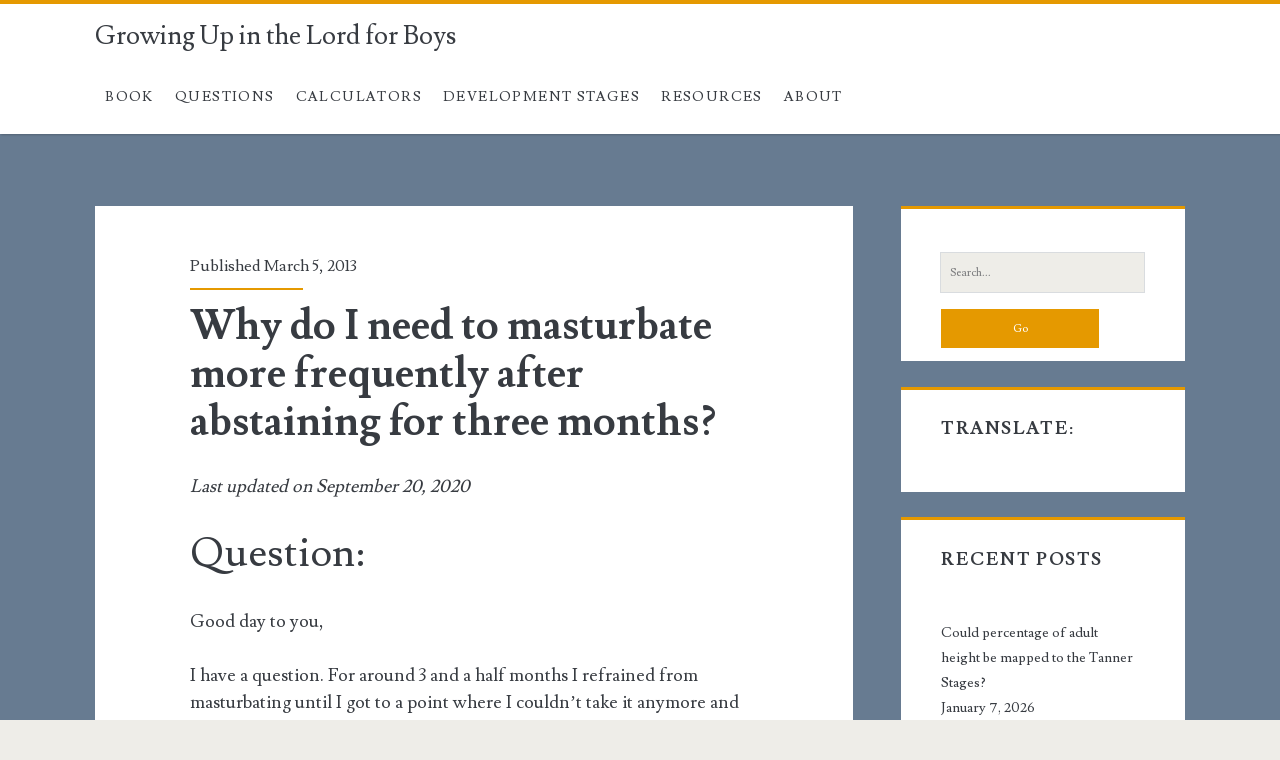

--- FILE ---
content_type: text/html; charset=UTF-8
request_url: https://growingupboys.info/why-do-i-need-to-masturbate-more-frequently-after-abstaining-for-three-months/
body_size: 14444
content:
<!DOCTYPE html>
<html lang="en-US">
<head>
	<title>Why do I need to masturbate more frequently after abstaining for three months? &#8211; Growing Up in the Lord for Boys</title>
<meta name='robots' content='max-image-preview:large' />
	<style>img:is([sizes="auto" i], [sizes^="auto," i]) { contain-intrinsic-size: 3000px 1500px }</style>
	<meta charset="UTF-8" />
<meta name="viewport" content="width=device-width, initial-scale=1" />
<meta name="template" content="Ignite Plus 1.201" />
<link rel='dns-prefetch' href='//translate.google.com' />
<link rel='dns-prefetch' href='//www.googletagmanager.com' />
<link rel='dns-prefetch' href='//stats.wp.com' />
<link rel='dns-prefetch' href='//fonts.googleapis.com' />
<link rel='preconnect' href='//c0.wp.com' />
<link rel='preconnect' href='//i0.wp.com' />
<link rel="alternate" type="application/rss+xml" title="Growing Up in the Lord for Boys &raquo; Feed" href="https://growingupboys.info/feed/" />
<link rel="alternate" type="application/rss+xml" title="Growing Up in the Lord for Boys &raquo; Comments Feed" href="https://growingupboys.info/comments/feed/" />
<script type="text/javascript">
/* <![CDATA[ */
window._wpemojiSettings = {"baseUrl":"https:\/\/s.w.org\/images\/core\/emoji\/16.0.1\/72x72\/","ext":".png","svgUrl":"https:\/\/s.w.org\/images\/core\/emoji\/16.0.1\/svg\/","svgExt":".svg","source":{"concatemoji":"https:\/\/growingupboys.info\/wp-includes\/js\/wp-emoji-release.min.js?ver=6.8.3"}};
/*! This file is auto-generated */
!function(s,n){var o,i,e;function c(e){try{var t={supportTests:e,timestamp:(new Date).valueOf()};sessionStorage.setItem(o,JSON.stringify(t))}catch(e){}}function p(e,t,n){e.clearRect(0,0,e.canvas.width,e.canvas.height),e.fillText(t,0,0);var t=new Uint32Array(e.getImageData(0,0,e.canvas.width,e.canvas.height).data),a=(e.clearRect(0,0,e.canvas.width,e.canvas.height),e.fillText(n,0,0),new Uint32Array(e.getImageData(0,0,e.canvas.width,e.canvas.height).data));return t.every(function(e,t){return e===a[t]})}function u(e,t){e.clearRect(0,0,e.canvas.width,e.canvas.height),e.fillText(t,0,0);for(var n=e.getImageData(16,16,1,1),a=0;a<n.data.length;a++)if(0!==n.data[a])return!1;return!0}function f(e,t,n,a){switch(t){case"flag":return n(e,"\ud83c\udff3\ufe0f\u200d\u26a7\ufe0f","\ud83c\udff3\ufe0f\u200b\u26a7\ufe0f")?!1:!n(e,"\ud83c\udde8\ud83c\uddf6","\ud83c\udde8\u200b\ud83c\uddf6")&&!n(e,"\ud83c\udff4\udb40\udc67\udb40\udc62\udb40\udc65\udb40\udc6e\udb40\udc67\udb40\udc7f","\ud83c\udff4\u200b\udb40\udc67\u200b\udb40\udc62\u200b\udb40\udc65\u200b\udb40\udc6e\u200b\udb40\udc67\u200b\udb40\udc7f");case"emoji":return!a(e,"\ud83e\udedf")}return!1}function g(e,t,n,a){var r="undefined"!=typeof WorkerGlobalScope&&self instanceof WorkerGlobalScope?new OffscreenCanvas(300,150):s.createElement("canvas"),o=r.getContext("2d",{willReadFrequently:!0}),i=(o.textBaseline="top",o.font="600 32px Arial",{});return e.forEach(function(e){i[e]=t(o,e,n,a)}),i}function t(e){var t=s.createElement("script");t.src=e,t.defer=!0,s.head.appendChild(t)}"undefined"!=typeof Promise&&(o="wpEmojiSettingsSupports",i=["flag","emoji"],n.supports={everything:!0,everythingExceptFlag:!0},e=new Promise(function(e){s.addEventListener("DOMContentLoaded",e,{once:!0})}),new Promise(function(t){var n=function(){try{var e=JSON.parse(sessionStorage.getItem(o));if("object"==typeof e&&"number"==typeof e.timestamp&&(new Date).valueOf()<e.timestamp+604800&&"object"==typeof e.supportTests)return e.supportTests}catch(e){}return null}();if(!n){if("undefined"!=typeof Worker&&"undefined"!=typeof OffscreenCanvas&&"undefined"!=typeof URL&&URL.createObjectURL&&"undefined"!=typeof Blob)try{var e="postMessage("+g.toString()+"("+[JSON.stringify(i),f.toString(),p.toString(),u.toString()].join(",")+"));",a=new Blob([e],{type:"text/javascript"}),r=new Worker(URL.createObjectURL(a),{name:"wpTestEmojiSupports"});return void(r.onmessage=function(e){c(n=e.data),r.terminate(),t(n)})}catch(e){}c(n=g(i,f,p,u))}t(n)}).then(function(e){for(var t in e)n.supports[t]=e[t],n.supports.everything=n.supports.everything&&n.supports[t],"flag"!==t&&(n.supports.everythingExceptFlag=n.supports.everythingExceptFlag&&n.supports[t]);n.supports.everythingExceptFlag=n.supports.everythingExceptFlag&&!n.supports.flag,n.DOMReady=!1,n.readyCallback=function(){n.DOMReady=!0}}).then(function(){return e}).then(function(){var e;n.supports.everything||(n.readyCallback(),(e=n.source||{}).concatemoji?t(e.concatemoji):e.wpemoji&&e.twemoji&&(t(e.twemoji),t(e.wpemoji)))}))}((window,document),window._wpemojiSettings);
/* ]]> */
</script>
<link rel='stylesheet' id='jetpack_related-posts-css' href='https://c0.wp.com/p/jetpack/15.4/modules/related-posts/related-posts.css' type='text/css' media='all' />
<style id='wp-emoji-styles-inline-css' type='text/css'>

	img.wp-smiley, img.emoji {
		display: inline !important;
		border: none !important;
		box-shadow: none !important;
		height: 1em !important;
		width: 1em !important;
		margin: 0 0.07em !important;
		vertical-align: -0.1em !important;
		background: none !important;
		padding: 0 !important;
	}
</style>
<link rel='stylesheet' id='wp-block-library-css' href='https://c0.wp.com/c/6.8.3/wp-includes/css/dist/block-library/style.min.css' type='text/css' media='all' />
<style id='classic-theme-styles-inline-css' type='text/css'>
/*! This file is auto-generated */
.wp-block-button__link{color:#fff;background-color:#32373c;border-radius:9999px;box-shadow:none;text-decoration:none;padding:calc(.667em + 2px) calc(1.333em + 2px);font-size:1.125em}.wp-block-file__button{background:#32373c;color:#fff;text-decoration:none}
</style>
<style id='spacedmonkey-classic-menu-block-style-inline-css' type='text/css'>
.wp-classic-menu-block>.menu{list-style:none;margin:0;padding:0;text-align:left;width:100%}.wp-classic-menu-block>.menu ul{left:-999em;list-style:none;margin:0;padding:0;position:absolute}.wp-classic-menu-block>.menu li{display:inline-block;padding-right:var(--wp--style--block-gap,2em);position:relative;text-align:left}.wp-classic-menu-block>.menu li:hover>ul{left:auto}.wp-classic-menu-block>.menu li li{display:block}.wp-classic-menu-block>.menu li li:hover>ul{left:100%;top:0}

</style>
<link rel='stylesheet' id='mediaelement-css' href='https://c0.wp.com/c/6.8.3/wp-includes/js/mediaelement/mediaelementplayer-legacy.min.css' type='text/css' media='all' />
<link rel='stylesheet' id='wp-mediaelement-css' href='https://c0.wp.com/c/6.8.3/wp-includes/js/mediaelement/wp-mediaelement.min.css' type='text/css' media='all' />
<style id='jetpack-sharing-buttons-style-inline-css' type='text/css'>
.jetpack-sharing-buttons__services-list{display:flex;flex-direction:row;flex-wrap:wrap;gap:0;list-style-type:none;margin:5px;padding:0}.jetpack-sharing-buttons__services-list.has-small-icon-size{font-size:12px}.jetpack-sharing-buttons__services-list.has-normal-icon-size{font-size:16px}.jetpack-sharing-buttons__services-list.has-large-icon-size{font-size:24px}.jetpack-sharing-buttons__services-list.has-huge-icon-size{font-size:36px}@media print{.jetpack-sharing-buttons__services-list{display:none!important}}.editor-styles-wrapper .wp-block-jetpack-sharing-buttons{gap:0;padding-inline-start:0}ul.jetpack-sharing-buttons__services-list.has-background{padding:1.25em 2.375em}
</style>
<link rel='stylesheet' id='coblocks-frontend-css' href='https://growingupboys.info/wp-content/plugins/coblocks/dist/style-coblocks-1.css?ver=3.1.16' type='text/css' media='all' />
<link rel='stylesheet' id='coblocks-extensions-css' href='https://growingupboys.info/wp-content/plugins/coblocks/dist/style-coblocks-extensions.css?ver=3.1.16' type='text/css' media='all' />
<link rel='stylesheet' id='coblocks-animation-css' href='https://growingupboys.info/wp-content/plugins/coblocks/dist/style-coblocks-animation.css?ver=2677611078ee87eb3b1c' type='text/css' media='all' />
<style id='global-styles-inline-css' type='text/css'>
:root{--wp--preset--aspect-ratio--square: 1;--wp--preset--aspect-ratio--4-3: 4/3;--wp--preset--aspect-ratio--3-4: 3/4;--wp--preset--aspect-ratio--3-2: 3/2;--wp--preset--aspect-ratio--2-3: 2/3;--wp--preset--aspect-ratio--16-9: 16/9;--wp--preset--aspect-ratio--9-16: 9/16;--wp--preset--color--black: #000000;--wp--preset--color--cyan-bluish-gray: #abb8c3;--wp--preset--color--white: #ffffff;--wp--preset--color--pale-pink: #f78da7;--wp--preset--color--vivid-red: #cf2e2e;--wp--preset--color--luminous-vivid-orange: #ff6900;--wp--preset--color--luminous-vivid-amber: #fcb900;--wp--preset--color--light-green-cyan: #7bdcb5;--wp--preset--color--vivid-green-cyan: #00d084;--wp--preset--color--pale-cyan-blue: #8ed1fc;--wp--preset--color--vivid-cyan-blue: #0693e3;--wp--preset--color--vivid-purple: #9b51e0;--wp--preset--gradient--vivid-cyan-blue-to-vivid-purple: linear-gradient(135deg,rgba(6,147,227,1) 0%,rgb(155,81,224) 100%);--wp--preset--gradient--light-green-cyan-to-vivid-green-cyan: linear-gradient(135deg,rgb(122,220,180) 0%,rgb(0,208,130) 100%);--wp--preset--gradient--luminous-vivid-amber-to-luminous-vivid-orange: linear-gradient(135deg,rgba(252,185,0,1) 0%,rgba(255,105,0,1) 100%);--wp--preset--gradient--luminous-vivid-orange-to-vivid-red: linear-gradient(135deg,rgba(255,105,0,1) 0%,rgb(207,46,46) 100%);--wp--preset--gradient--very-light-gray-to-cyan-bluish-gray: linear-gradient(135deg,rgb(238,238,238) 0%,rgb(169,184,195) 100%);--wp--preset--gradient--cool-to-warm-spectrum: linear-gradient(135deg,rgb(74,234,220) 0%,rgb(151,120,209) 20%,rgb(207,42,186) 40%,rgb(238,44,130) 60%,rgb(251,105,98) 80%,rgb(254,248,76) 100%);--wp--preset--gradient--blush-light-purple: linear-gradient(135deg,rgb(255,206,236) 0%,rgb(152,150,240) 100%);--wp--preset--gradient--blush-bordeaux: linear-gradient(135deg,rgb(254,205,165) 0%,rgb(254,45,45) 50%,rgb(107,0,62) 100%);--wp--preset--gradient--luminous-dusk: linear-gradient(135deg,rgb(255,203,112) 0%,rgb(199,81,192) 50%,rgb(65,88,208) 100%);--wp--preset--gradient--pale-ocean: linear-gradient(135deg,rgb(255,245,203) 0%,rgb(182,227,212) 50%,rgb(51,167,181) 100%);--wp--preset--gradient--electric-grass: linear-gradient(135deg,rgb(202,248,128) 0%,rgb(113,206,126) 100%);--wp--preset--gradient--midnight: linear-gradient(135deg,rgb(2,3,129) 0%,rgb(40,116,252) 100%);--wp--preset--font-size--small: 13px;--wp--preset--font-size--medium: 20px;--wp--preset--font-size--large: 21px;--wp--preset--font-size--x-large: 42px;--wp--preset--font-size--regular: 16px;--wp--preset--font-size--larger: 36px;--wp--preset--spacing--20: 0.44rem;--wp--preset--spacing--30: 0.67rem;--wp--preset--spacing--40: 1rem;--wp--preset--spacing--50: 1.5rem;--wp--preset--spacing--60: 2.25rem;--wp--preset--spacing--70: 3.38rem;--wp--preset--spacing--80: 5.06rem;--wp--preset--shadow--natural: 6px 6px 9px rgba(0, 0, 0, 0.2);--wp--preset--shadow--deep: 12px 12px 50px rgba(0, 0, 0, 0.4);--wp--preset--shadow--sharp: 6px 6px 0px rgba(0, 0, 0, 0.2);--wp--preset--shadow--outlined: 6px 6px 0px -3px rgba(255, 255, 255, 1), 6px 6px rgba(0, 0, 0, 1);--wp--preset--shadow--crisp: 6px 6px 0px rgba(0, 0, 0, 1);}:where(.is-layout-flex){gap: 0.5em;}:where(.is-layout-grid){gap: 0.5em;}body .is-layout-flex{display: flex;}.is-layout-flex{flex-wrap: wrap;align-items: center;}.is-layout-flex > :is(*, div){margin: 0;}body .is-layout-grid{display: grid;}.is-layout-grid > :is(*, div){margin: 0;}:where(.wp-block-columns.is-layout-flex){gap: 2em;}:where(.wp-block-columns.is-layout-grid){gap: 2em;}:where(.wp-block-post-template.is-layout-flex){gap: 1.25em;}:where(.wp-block-post-template.is-layout-grid){gap: 1.25em;}.has-black-color{color: var(--wp--preset--color--black) !important;}.has-cyan-bluish-gray-color{color: var(--wp--preset--color--cyan-bluish-gray) !important;}.has-white-color{color: var(--wp--preset--color--white) !important;}.has-pale-pink-color{color: var(--wp--preset--color--pale-pink) !important;}.has-vivid-red-color{color: var(--wp--preset--color--vivid-red) !important;}.has-luminous-vivid-orange-color{color: var(--wp--preset--color--luminous-vivid-orange) !important;}.has-luminous-vivid-amber-color{color: var(--wp--preset--color--luminous-vivid-amber) !important;}.has-light-green-cyan-color{color: var(--wp--preset--color--light-green-cyan) !important;}.has-vivid-green-cyan-color{color: var(--wp--preset--color--vivid-green-cyan) !important;}.has-pale-cyan-blue-color{color: var(--wp--preset--color--pale-cyan-blue) !important;}.has-vivid-cyan-blue-color{color: var(--wp--preset--color--vivid-cyan-blue) !important;}.has-vivid-purple-color{color: var(--wp--preset--color--vivid-purple) !important;}.has-black-background-color{background-color: var(--wp--preset--color--black) !important;}.has-cyan-bluish-gray-background-color{background-color: var(--wp--preset--color--cyan-bluish-gray) !important;}.has-white-background-color{background-color: var(--wp--preset--color--white) !important;}.has-pale-pink-background-color{background-color: var(--wp--preset--color--pale-pink) !important;}.has-vivid-red-background-color{background-color: var(--wp--preset--color--vivid-red) !important;}.has-luminous-vivid-orange-background-color{background-color: var(--wp--preset--color--luminous-vivid-orange) !important;}.has-luminous-vivid-amber-background-color{background-color: var(--wp--preset--color--luminous-vivid-amber) !important;}.has-light-green-cyan-background-color{background-color: var(--wp--preset--color--light-green-cyan) !important;}.has-vivid-green-cyan-background-color{background-color: var(--wp--preset--color--vivid-green-cyan) !important;}.has-pale-cyan-blue-background-color{background-color: var(--wp--preset--color--pale-cyan-blue) !important;}.has-vivid-cyan-blue-background-color{background-color: var(--wp--preset--color--vivid-cyan-blue) !important;}.has-vivid-purple-background-color{background-color: var(--wp--preset--color--vivid-purple) !important;}.has-black-border-color{border-color: var(--wp--preset--color--black) !important;}.has-cyan-bluish-gray-border-color{border-color: var(--wp--preset--color--cyan-bluish-gray) !important;}.has-white-border-color{border-color: var(--wp--preset--color--white) !important;}.has-pale-pink-border-color{border-color: var(--wp--preset--color--pale-pink) !important;}.has-vivid-red-border-color{border-color: var(--wp--preset--color--vivid-red) !important;}.has-luminous-vivid-orange-border-color{border-color: var(--wp--preset--color--luminous-vivid-orange) !important;}.has-luminous-vivid-amber-border-color{border-color: var(--wp--preset--color--luminous-vivid-amber) !important;}.has-light-green-cyan-border-color{border-color: var(--wp--preset--color--light-green-cyan) !important;}.has-vivid-green-cyan-border-color{border-color: var(--wp--preset--color--vivid-green-cyan) !important;}.has-pale-cyan-blue-border-color{border-color: var(--wp--preset--color--pale-cyan-blue) !important;}.has-vivid-cyan-blue-border-color{border-color: var(--wp--preset--color--vivid-cyan-blue) !important;}.has-vivid-purple-border-color{border-color: var(--wp--preset--color--vivid-purple) !important;}.has-vivid-cyan-blue-to-vivid-purple-gradient-background{background: var(--wp--preset--gradient--vivid-cyan-blue-to-vivid-purple) !important;}.has-light-green-cyan-to-vivid-green-cyan-gradient-background{background: var(--wp--preset--gradient--light-green-cyan-to-vivid-green-cyan) !important;}.has-luminous-vivid-amber-to-luminous-vivid-orange-gradient-background{background: var(--wp--preset--gradient--luminous-vivid-amber-to-luminous-vivid-orange) !important;}.has-luminous-vivid-orange-to-vivid-red-gradient-background{background: var(--wp--preset--gradient--luminous-vivid-orange-to-vivid-red) !important;}.has-very-light-gray-to-cyan-bluish-gray-gradient-background{background: var(--wp--preset--gradient--very-light-gray-to-cyan-bluish-gray) !important;}.has-cool-to-warm-spectrum-gradient-background{background: var(--wp--preset--gradient--cool-to-warm-spectrum) !important;}.has-blush-light-purple-gradient-background{background: var(--wp--preset--gradient--blush-light-purple) !important;}.has-blush-bordeaux-gradient-background{background: var(--wp--preset--gradient--blush-bordeaux) !important;}.has-luminous-dusk-gradient-background{background: var(--wp--preset--gradient--luminous-dusk) !important;}.has-pale-ocean-gradient-background{background: var(--wp--preset--gradient--pale-ocean) !important;}.has-electric-grass-gradient-background{background: var(--wp--preset--gradient--electric-grass) !important;}.has-midnight-gradient-background{background: var(--wp--preset--gradient--midnight) !important;}.has-small-font-size{font-size: var(--wp--preset--font-size--small) !important;}.has-medium-font-size{font-size: var(--wp--preset--font-size--medium) !important;}.has-large-font-size{font-size: var(--wp--preset--font-size--large) !important;}.has-x-large-font-size{font-size: var(--wp--preset--font-size--x-large) !important;}
:where(.wp-block-post-template.is-layout-flex){gap: 1.25em;}:where(.wp-block-post-template.is-layout-grid){gap: 1.25em;}
:where(.wp-block-columns.is-layout-flex){gap: 2em;}:where(.wp-block-columns.is-layout-grid){gap: 2em;}
:root :where(.wp-block-pullquote){font-size: 1.5em;line-height: 1.6;}
</style>
<link rel='stylesheet' id='google-language-translator-css' href='https://growingupboys.info/wp-content/plugins/google-language-translator/css/style.css?ver=6.0.20' type='text/css' media='' />
<link rel='stylesheet' id='wp-components-css' href='https://c0.wp.com/c/6.8.3/wp-includes/css/dist/components/style.min.css' type='text/css' media='all' />
<link rel='stylesheet' id='godaddy-styles-css' href='https://growingupboys.info/wp-content/mu-plugins/vendor/wpex/godaddy-launch/includes/Dependencies/GoDaddy/Styles/build/latest.css?ver=2.0.2' type='text/css' media='all' />
<link rel='stylesheet' id='ct-ignite-plus-google-fonts-css' href='//fonts.googleapis.com/css?family=Lusitana%3A400%2C700&#038;subset=latin%2Clatin-ext&#038;display=swap&#038;ver=6.8.3' type='text/css' media='all' />
<link rel='stylesheet' id='ct-ignite-plus-font-awesome-css' href='https://growingupboys.info/wp-content/themes/ignite-plus/assets/font-awesome/css/all.min.css?ver=6.8.3' type='text/css' media='all' />
<link rel='stylesheet' id='ct-ignite-plus-style-css' href='https://growingupboys.info/wp-content/themes/ignite-plus/style.css?ver=6.8.3' type='text/css' media='all' />
<style id='ct-ignite-plus-style-inline-css' type='text/css'>

                a, a:link, .site-title a:hover, .site-title a:active, .site-title a:focus, .menu-primary p, .menu-primary-items .current-menu-item > a,.menu-primary-items .current_page_item > a,.menu-unset .current-menu-item > a,.menu-unset .current_page_item > a, .social-media-icons li a:hover, .site-header .social-media-icons li a:hover, .excerpt-meta-top a:hover, .entry-meta-top a:hover, .excerpt-meta-top a:active, .entry-meta-top a:active, .excerpt-categories a:hover, .entry-categories a:hover, .excerpt-categories a:active, .entry-categories a:active,.excerpt-tags a:hover,.entry-tags a:hover,.excerpt-tags a:active,.entry-tags a:active, .excerpt-comments a:hover, .excerpt-comments a:active, .widget a:hover, .widget a:active,.widget_ct_ignite_recent_comments a,.widget_ct_ignite_recent_comments a:link, .further-reading a:hover, .further-reading a:active, .author-meta h4 a:hover, .author-meta h4 a:active, .author-meta h4 a:focus, .comment-author .author-name a, .comment-author .author-name a:link, .comment-author .author-name a:visited, .site-footer a:hover, .site-footer a:active, .breadcrumbs a, .breadcrumbs a:link, .breadcrumbs a:visited, .author-social-icons li a:hover, .author-social-icons li a:active, .author-social-icons li a:focus {
                    color: #e59900;
                }
                .menu-primary a, .menu-primary a:link, .menu-primary a:visited {
                    color: white;
                }
                .menu-primary ul ul a, .menu-primary ul ul a:link, .menu-primary ul ul a:visited {
                    color: #d9dcdf;
                }
                #menu-primary-items .current-menu-item > a,#menu-primary-items .current_page_ancestor > a,#menu-primary-items .current_page_item > a,#menu-primary-items .current_page_ancestor > a,.menu-unset ul .current-menu-item > a,.menu-unset ul .current_page_ancestor > a,.menu-unset ul .current_page_item > a,.menu-unset ul .current_page_ancestor > a {
                    color: #e59900;
                }
                blockquote, .site-header, .pagination, .widget, .further-reading span, .author-meta h4, .bypostauthor > article .comment-author img, .bypostauthor > article .author-profile-image-comment {
                    border-color: #e59900;
                }
                input[type='submit'], .excerpt-meta-top:after, .entry-meta-top:after, .more-link {
                    background: #e59900;
                }
                .excerpt.sticky, .sticky.entry {
                    outline-color: #e59900;
                }
                @media all and (min-width: 50em){
									.menu-primary-items a:hover, .menu-primary-items a:active, .menu-primary-items a:focus, .menu-unset ul a:hover, .menu-unset ul a:active, .menu-unset ul a:focus, li.focused, #menu-primary-items .current-menu-item > a,#menu-primary-items .current_page_ancestor > a,#menu-primary-items .current_page_item > a,#menu-primary-items .current_page_ancestor > a,.menu-unset ul .current-menu-item > a,.menu-unset ul .current_page_ancestor > a,.menu-unset ul .current_page_item > a,.menu-unset ul .current_page_ancestor > a {
											background: #e59900;
											color: white;
									}
									.menu-primary a, .menu-primary a:link, .menu-primary a:visited, .menu-primary ul ul a, .menu-primary ul ul a:link, .menu-primary ul ul a:visited {
											color: #373b41;
									}
									.menu-primary a:hover, .menu-primary a:active, .menu-primary a:focus, .menu-primary ul ul a:hover, .menu-primary ul ul a:active, .menu-primary ul ul a:focus {
											color: white;
									}
                }

            

                a:visited, a:hover, a:active, .widget_ct_ignite_recent_comments a:visited,.widget_ct_ignite_recent_comments a:hover, .widget_ct_ignite_recent_comments a:active, .comment-author .author-name a:hover, .comment-author .author-name a:active, .breadcrumbs a:hover, .breadcrumbs a:active {
                    color: ;
                }
                input[type='submit']:hover, .more-link:hover, .more-link:active {
                    background: ;
                }
            

            .overflow-container {
                background: #677b91;
            }
            .main, .sidebar-primary-container, .breadcrumb-trail {
                background: none;
            }
        
@media all and (min-width: 800px) and (max-width: 1099px) {
              .menu-primary a { 
                font-size: 14px;
              }
            }@media all and (min-width: 1100px) {
              .menu-primary a { 
                font-size: 14px;
              }
            }@media all and (min-width: 1100px) {
              .excerpt-content, .entry-content { 
                font-size: 18px;
              }
            }@media all and (max-width: 699px) {
              .widget .widget-title { 
                font-size: 18px;
              }
            }@media all and (min-width: 700px) and (max-width: 1099px) {
              .widget .widget-title { 
                font-size: 18px;
              }
            }@media all and (min-width: 1100px) {
              .widget .widget-title { 
                font-size: 18px;
              }
            }@media all and (max-width: 699px) {
              .widget { 
                font-size: 16px;
              }
            }@media all and (min-width: 700px) and (max-width: 1099px) {
              .widget { 
                font-size: 16px;
              }
            }@media all and (min-width: 1100px) {
              .widget { 
                font-size: 14px;
              }
            }
</style>
<link rel='stylesheet' id='front_end_css-css' href='https://growingupboys.info/wp-content/plugins/broken-link-notifier/includes/css/results-front.min.css?ver=1.3.4' type='text/css' media='all' />
<link rel='stylesheet' id='sharedaddy-css' href='https://c0.wp.com/p/jetpack/15.4/modules/sharedaddy/sharing.css' type='text/css' media='all' />
<link rel='stylesheet' id='social-logos-css' href='https://c0.wp.com/p/jetpack/15.4/_inc/social-logos/social-logos.min.css' type='text/css' media='all' />
<script type="text/javascript" id="jetpack_related-posts-js-extra">
/* <![CDATA[ */
var related_posts_js_options = {"post_heading":"h4"};
/* ]]> */
</script>
<script type="text/javascript" src="https://c0.wp.com/p/jetpack/15.4/_inc/build/related-posts/related-posts.min.js" id="jetpack_related-posts-js"></script>
<script type="text/javascript" src="https://c0.wp.com/c/6.8.3/wp-includes/js/jquery/jquery.min.js" id="jquery-core-js"></script>
<script type="text/javascript" src="https://c0.wp.com/c/6.8.3/wp-includes/js/jquery/jquery-migrate.min.js" id="jquery-migrate-js"></script>

<!-- Google tag (gtag.js) snippet added by Site Kit -->
<!-- Google Analytics snippet added by Site Kit -->
<script type="text/javascript" src="https://www.googletagmanager.com/gtag/js?id=G-MC1GNT0KBP" id="google_gtagjs-js" async></script>
<script type="text/javascript" id="google_gtagjs-js-after">
/* <![CDATA[ */
window.dataLayer = window.dataLayer || [];function gtag(){dataLayer.push(arguments);}
gtag("set","linker",{"domains":["growingupboys.info"]});
gtag("js", new Date());
gtag("set", "developer_id.dZTNiMT", true);
gtag("config", "G-MC1GNT0KBP");
/* ]]> */
</script>
<link rel="https://api.w.org/" href="https://growingupboys.info/wp-json/" /><link rel="alternate" title="JSON" type="application/json" href="https://growingupboys.info/wp-json/wp/v2/posts/2833" /><link rel="EditURI" type="application/rsd+xml" title="RSD" href="https://growingupboys.info/xmlrpc.php?rsd" />
<meta name="generator" content="WordPress 6.8.3" />
<link rel="canonical" href="https://growingupboys.info/why-do-i-need-to-masturbate-more-frequently-after-abstaining-for-three-months/" />
<link rel='shortlink' href='https://growingupboys.info/?p=2833' />
<link rel="alternate" title="oEmbed (JSON)" type="application/json+oembed" href="https://growingupboys.info/wp-json/oembed/1.0/embed?url=https%3A%2F%2Fgrowingupboys.info%2Fwhy-do-i-need-to-masturbate-more-frequently-after-abstaining-for-three-months%2F" />
<link rel="alternate" title="oEmbed (XML)" type="text/xml+oembed" href="https://growingupboys.info/wp-json/oembed/1.0/embed?url=https%3A%2F%2Fgrowingupboys.info%2Fwhy-do-i-need-to-masturbate-more-frequently-after-abstaining-for-three-months%2F&#038;format=xml" />
<style>#google_language_translator{width:auto!important;}div.skiptranslate.goog-te-gadget{display:inline!important;}.goog-tooltip{display: none!important;}.goog-tooltip:hover{display: none!important;}.goog-text-highlight{background-color:transparent!important;border:none!important;box-shadow:none!important;}#google_language_translator select.goog-te-combo{color:#32373c;}#google_language_translator{color:transparent;}body{top:0px!important;}#goog-gt-{display:none!important;}font font{background-color:transparent!important;box-shadow:none!important;position:initial!important;}#glt-translate-trigger{left:20px;right:auto;}#glt-translate-trigger > span{color:#ffffff;}#glt-translate-trigger{background:#f89406;}.goog-te-gadget .goog-te-combo{width:100%;}</style><meta name="generator" content="Site Kit by Google 1.170.0" />	<style>img#wpstats{display:none}</style>
		
<!-- Jetpack Open Graph Tags -->
<meta property="og:type" content="article" />
<meta property="og:title" content="Why do I need to masturbate more frequently after abstaining for three months?" />
<meta property="og:url" content="https://growingupboys.info/why-do-i-need-to-masturbate-more-frequently-after-abstaining-for-three-months/" />
<meta property="og:description" content="Question: Good day to you, I have a question. For around 3 and a half months I refrained from masturbating until I got to a point where I couldn&#8217;t take it anymore and masturbated. The first t…" />
<meta property="article:published_time" content="2013-03-05T03:06:00+00:00" />
<meta property="article:modified_time" content="2020-09-21T02:10:59+00:00" />
<meta property="og:site_name" content="Growing Up in the Lord for Boys" />
<meta property="og:image" content="https://i0.wp.com/growingupboys.info/wp-content/uploads/2020/07/cropped-GrowingUpBoys.jpg?fit=512%2C512&#038;ssl=1" />
<meta property="og:image:width" content="512" />
<meta property="og:image:height" content="512" />
<meta property="og:image:alt" content="" />
<meta property="og:locale" content="en_US" />
<meta name="twitter:text:title" content="Why do I need to masturbate more frequently after abstaining for three months?" />
<meta name="twitter:image" content="https://i0.wp.com/growingupboys.info/wp-content/uploads/2020/07/cropped-GrowingUpBoys.jpg?fit=240%2C240&amp;ssl=1" />
<meta name="twitter:card" content="summary" />

<!-- End Jetpack Open Graph Tags -->
<link rel="icon" href="https://i0.wp.com/growingupboys.info/wp-content/uploads/2020/07/cropped-GrowingUpBoys.jpg?fit=32%2C32&#038;ssl=1" sizes="32x32" />
<link rel="icon" href="https://i0.wp.com/growingupboys.info/wp-content/uploads/2020/07/cropped-GrowingUpBoys.jpg?fit=192%2C192&#038;ssl=1" sizes="192x192" />
<link rel="apple-touch-icon" href="https://i0.wp.com/growingupboys.info/wp-content/uploads/2020/07/cropped-GrowingUpBoys.jpg?fit=180%2C180&#038;ssl=1" />
<meta name="msapplication-TileImage" content="https://i0.wp.com/growingupboys.info/wp-content/uploads/2020/07/cropped-GrowingUpBoys.jpg?fit=270%2C270&#038;ssl=1" />
</head>
<body id="ignite-plus" class="wp-singular post-template-default single single-post postid-2833 single-format-standard wp-theme-ignite-plus fixed singular singular-post singular-post-2833">
		<a class="skip-content" href="#main">Skip to content</a>
			<header class="site-header" id="site-header" role="banner">
		<div id="title-info" class="title-info">
			<div class="site-title"><a href='https://growingupboys.info'>Growing Up in the Lord for Boys</a></div>		</div>
		<button id="toggle-navigation" class="toggle-navigation"><i class="fas fa-bars"></i></button>
<div class="menu-container menu-primary" id="menu-primary" role="navigation">
	<ul id="menu-primary-items" class="menu-primary-items" role="menubar"><li id="menu-item-69" class="menu-item menu-item-type-post_type menu-item-object-page menu-item-69"><a href="https://growingupboys.info/book/">Book</a></li>
<li id="menu-item-136" class="menu-item menu-item-type-post_type menu-item-object-page menu-item-136"><a href="https://growingupboys.info/questions-and-answers/">Questions</a></li>
<li id="menu-item-335" class="menu-item menu-item-type-post_type menu-item-object-page menu-item-has-children menu-item-335"><a href="https://growingupboys.info/calculators/">Calculators</a>
<ul class="sub-menu">
	<li id="menu-item-336" class="menu-item menu-item-type-post_type menu-item-object-page menu-item-336"><a href="https://growingupboys.info/tanner-stage-calculator-for-boys/">Tanner Stage Calculator for Boys</a></li>
	<li id="menu-item-3670" class="menu-item menu-item-type-post_type menu-item-object-page menu-item-3670"><a href="https://growingupboys.info/calculators/predicting-your-adult-height/">Predicting Your Adult Height</a></li>
	<li id="menu-item-355" class="menu-item menu-item-type-post_type menu-item-object-page menu-item-355"><a href="https://growingupboys.info/calculators/body-fat-estimation-for-men/">Body Fat Estimation for Men</a></li>
</ul>
</li>
<li id="menu-item-4945" class="menu-item menu-item-type-post_type menu-item-object-page menu-item-has-children menu-item-4945"><a href="https://growingupboys.info/development-stages/">Development Stages</a>
<ul class="sub-menu">
	<li id="menu-item-4950" class="menu-item menu-item-type-post_type menu-item-object-page menu-item-4950"><a href="https://growingupboys.info/tanner-stage-calculator-for-boys/stage-1-childhood-pre-adolescence/">Stage 1 – Childhood (Pre-Adolescence)</a></li>
	<li id="menu-item-4949" class="menu-item menu-item-type-post_type menu-item-object-page menu-item-4949"><a href="https://growingupboys.info/tanner-stage-calculator-for-boys/stage-2-the-beginning-of-adolescence/">Stage 2 – The Beginning of Adolescence</a></li>
	<li id="menu-item-4948" class="menu-item menu-item-type-post_type menu-item-object-page menu-item-4948"><a href="https://growingupboys.info/tanner-stage-calculator-for-boys/stage-3-rapid-growth-stage/">Stage 3 – Rapid Growth Stage</a></li>
	<li id="menu-item-4947" class="menu-item menu-item-type-post_type menu-item-object-page menu-item-4947"><a href="https://growingupboys.info/tanner-stage-calculator-for-boys/stage-4-growth-in-height-slows-down/">Stage 4 – Growth in Height Slows Down</a></li>
	<li id="menu-item-4946" class="menu-item menu-item-type-post_type menu-item-object-page menu-item-4946"><a href="https://growingupboys.info/tanner-stage-calculator-for-boys/stage-5-adulthood/">Stage 5 – Adulthood</a></li>
	<li id="menu-item-4951" class="menu-item menu-item-type-post_type menu-item-object-page menu-item-4951"><a href="https://growingupboys.info/tanner-stage-calculator-for-boys/">Tanner Stage Calculator for Boys</a></li>
</ul>
</li>
<li id="menu-item-43" class="menu-item menu-item-type-post_type menu-item-object-page menu-item-43"><a href="https://growingupboys.info/resources/">Resources</a></li>
<li id="menu-item-44" class="menu-item menu-item-type-post_type menu-item-object-page menu-item-44"><a href="https://growingupboys.info/about/">About</a></li>
</ul></div>	</header>
		<div id="background-image" class="background-image"></div>
	<div id="overflow-container" class="overflow-container">
				<div id="main" class="main" role="main">
				<div id="loop-container" class="loop-container">
			<div class="post-2833 post type-post status-publish format-standard hentry category-answer tag-masturbation entry">
					<div class="entry-meta-top">
		Published March 5, 2013	</div>
		<div class='entry-header'>
			<h1 class='entry-title'>Why do I need to masturbate more frequently after abstaining for three months?</h1>
		</div>
		<div class="entry-content">
			<article>
				<p class="last-updated">Last updated on September 20, 2020 </p>				
<h2 class="wp-block-heading">Question:</h2>



<p>Good day to you,</p>



<p>I have a question. For around 3 and a half months I refrained from masturbating until I got to a point where I couldn&#8217;t take it anymore and masturbated. The first time I did it, I didn&#8217;t feel bad about it, and I really felt I released myself. However, a few days later after the first time, I don&#8217;t know what happened. It seemed as though I just needed to masturbate again. I don&#8217;t know what happened! Did I need to release myself or did it just for the joy of it? Yet, I ended up masturbating the following day just because I started reading about masturbation again. What&#8217;s happening with me? Guilt is starting trying to take hold of me. What&#8217;s up? I&#8217;m lost and I need help.</p>



<h2 class="wp-block-heading">Answer:</h2>



<p>Each ejaculation does not empty the seminal vesicles where your semen is produced. You held off ejaculating for a very long time, so your seminal vesicles were stretched to their capacity. Your first ejaculation brought tremendous relief because the seminal vesicles were no longer over full. However, they are both were tender from being overstretched and still near full. That is why it wasn&#8217;t all that long before you felt the need to ejaculate again.</p>



<p>There is nothing sinful about ejaculating. Sin comes when you use pornography or lust to stimulate yourself to the point of ejaculating (I Thessalonians 4:3-5). The guilt is more triggered by you deciding that masturbating is wrong, though there is a physical element to the guilt as well. See: <a href="https://growingupboys.info/why-do-i-feel-guilty-after-ejaculating/">Why do I feel guilty after ejaculating?</a></p>
<div class="sharedaddy sd-sharing-enabled"><div class="robots-nocontent sd-block sd-social sd-social-icon-text sd-sharing"><h3 class="sd-title">Share this:</h3><div class="sd-content"><ul><li class="share-print"><a rel="nofollow noopener noreferrer"
				data-shared="sharing-print-2833"
				class="share-print sd-button share-icon"
				href="https://growingupboys.info/why-do-i-need-to-masturbate-more-frequently-after-abstaining-for-three-months/#print?share=print"
				target="_blank"
				aria-labelledby="sharing-print-2833"
				>
				<span id="sharing-print-2833" hidden>Click to print (Opens in new window)</span>
				<span>Print</span>
			</a></li><li class="share-facebook"><a rel="nofollow noopener noreferrer"
				data-shared="sharing-facebook-2833"
				class="share-facebook sd-button share-icon"
				href="https://growingupboys.info/why-do-i-need-to-masturbate-more-frequently-after-abstaining-for-three-months/?share=facebook"
				target="_blank"
				aria-labelledby="sharing-facebook-2833"
				>
				<span id="sharing-facebook-2833" hidden>Click to share on Facebook (Opens in new window)</span>
				<span>Facebook</span>
			</a></li><li class="share-pinterest"><a rel="nofollow noopener noreferrer"
				data-shared="sharing-pinterest-2833"
				class="share-pinterest sd-button share-icon"
				href="https://growingupboys.info/why-do-i-need-to-masturbate-more-frequently-after-abstaining-for-three-months/?share=pinterest"
				target="_blank"
				aria-labelledby="sharing-pinterest-2833"
				>
				<span id="sharing-pinterest-2833" hidden>Click to share on Pinterest (Opens in new window)</span>
				<span>Pinterest</span>
			</a></li><li class="share-pocket"><a rel="nofollow noopener noreferrer"
				data-shared="sharing-pocket-2833"
				class="share-pocket sd-button share-icon"
				href="https://growingupboys.info/why-do-i-need-to-masturbate-more-frequently-after-abstaining-for-three-months/?share=pocket"
				target="_blank"
				aria-labelledby="sharing-pocket-2833"
				>
				<span id="sharing-pocket-2833" hidden>Click to share on Pocket (Opens in new window)</span>
				<span>Pocket</span>
			</a></li><li class="share-reddit"><a rel="nofollow noopener noreferrer"
				data-shared="sharing-reddit-2833"
				class="share-reddit sd-button share-icon"
				href="https://growingupboys.info/why-do-i-need-to-masturbate-more-frequently-after-abstaining-for-three-months/?share=reddit"
				target="_blank"
				aria-labelledby="sharing-reddit-2833"
				>
				<span id="sharing-reddit-2833" hidden>Click to share on Reddit (Opens in new window)</span>
				<span>Reddit</span>
			</a></li><li class="share-twitter"><a rel="nofollow noopener noreferrer"
				data-shared="sharing-twitter-2833"
				class="share-twitter sd-button share-icon"
				href="https://growingupboys.info/why-do-i-need-to-masturbate-more-frequently-after-abstaining-for-three-months/?share=twitter"
				target="_blank"
				aria-labelledby="sharing-twitter-2833"
				>
				<span id="sharing-twitter-2833" hidden>Click to share on X (Opens in new window)</span>
				<span>X</span>
			</a></li><li class="share-jetpack-whatsapp"><a rel="nofollow noopener noreferrer"
				data-shared="sharing-whatsapp-2833"
				class="share-jetpack-whatsapp sd-button share-icon"
				href="https://growingupboys.info/why-do-i-need-to-masturbate-more-frequently-after-abstaining-for-three-months/?share=jetpack-whatsapp"
				target="_blank"
				aria-labelledby="sharing-whatsapp-2833"
				>
				<span id="sharing-whatsapp-2833" hidden>Click to share on WhatsApp (Opens in new window)</span>
				<span>WhatsApp</span>
			</a></li><li class="share-linkedin"><a rel="nofollow noopener noreferrer"
				data-shared="sharing-linkedin-2833"
				class="share-linkedin sd-button share-icon"
				href="https://growingupboys.info/why-do-i-need-to-masturbate-more-frequently-after-abstaining-for-three-months/?share=linkedin"
				target="_blank"
				aria-labelledby="sharing-linkedin-2833"
				>
				<span id="sharing-linkedin-2833" hidden>Click to share on LinkedIn (Opens in new window)</span>
				<span>LinkedIn</span>
			</a></li><li class="share-tumblr"><a rel="nofollow noopener noreferrer"
				data-shared="sharing-tumblr-2833"
				class="share-tumblr sd-button share-icon"
				href="https://growingupboys.info/why-do-i-need-to-masturbate-more-frequently-after-abstaining-for-three-months/?share=tumblr"
				target="_blank"
				aria-labelledby="sharing-tumblr-2833"
				>
				<span id="sharing-tumblr-2833" hidden>Click to share on Tumblr (Opens in new window)</span>
				<span>Tumblr</span>
			</a></li><li class="share-telegram"><a rel="nofollow noopener noreferrer"
				data-shared="sharing-telegram-2833"
				class="share-telegram sd-button share-icon"
				href="https://growingupboys.info/why-do-i-need-to-masturbate-more-frequently-after-abstaining-for-three-months/?share=telegram"
				target="_blank"
				aria-labelledby="sharing-telegram-2833"
				>
				<span id="sharing-telegram-2833" hidden>Click to share on Telegram (Opens in new window)</span>
				<span>Telegram</span>
			</a></li><li class="share-end"></li></ul></div></div></div>
<div id='jp-relatedposts' class='jp-relatedposts' >
	<h3 class="jp-relatedposts-headline"><em>Related</em></h3>
</div>							</article>
		</div>
				<div class='entry-meta-bottom'>
			<nav class="further-reading">
	<p class="prev">
		<span>Previous Post</span>
		<a href="https://growingupboys.info/im-getting-strange-feelings-about-dogs/">I&#8217;m getting strange feelings about dogs</a>
	</p>
	<p class="next">
		<span>Next Post</span>
		<a href="https://growingupboys.info/i-am-a-masturbation-addict-self-obsessed-and-a-school-flop/">I am a masturbation addict, self-obsessed, and a school flop</a>
	</p>
</nav>						<div class="entry-categories"><p><i class="fas fa-folder-open"></i><a href="https://growingupboys.info/category/answer/" title="View all posts in Answer">Answer</a></p></div>			<div class="entry-tags"><p><i class="fas fa-tag"></i><a href="https://growingupboys.info/tag/masturbation/" title="View all posts tagged masturbation">masturbation</a></p></div>		</div>
	</div>
		</div>
</div><!-- #main -->
	<aside id="sidebar-primary-container" class="sidebar-primary-container">
		<h1 class="screen-reader-text">Primary Sidebar</h1>
		<div class="sidebar sidebar-primary" id="sidebar-primary" role="complementary">
			<section id="search-3" class="widget widget_search"><div class='search-form-container'>
	<form role="search" method="get" class="search-form" action="https://growingupboys.info/">
		<label class="screen-reader-text">Search for:</label>
		<input type="search" class="search-field" placeholder="Search..." value=""
		       name="s" title="Search for:"/>
		<input type="submit" class="search-submit" value='Go'/>
	</form>
</div></section><section id="glt_widget-2" class="widget widget_glt_widget"><h2 class="widget-title">Translate:</h2><div id="google_language_translator" class="default-language-en"></div></section>
		<section id="recent-posts-2" class="widget widget_recent_entries">
		<h2 class="widget-title">Recent Posts</h2>
		<ul>
											<li>
					<a href="https://growingupboys.info/8579-2/">Could percentage of adult height be mapped to the Tanner Stages?</a>
											<span class="post-date">January 7, 2026</span>
									</li>
											<li>
					<a href="https://growingupboys.info/would-low-weight-affect-growth/">Would low weight affect growth?</a>
											<span class="post-date">December 31, 2025</span>
									</li>
											<li>
					<a href="https://growingupboys.info/is-it-possible-for-a-boy-not-to-have-a-massive-growth-spurt/">Is it possible for a boy not to have a massive growth spurt?</a>
											<span class="post-date">December 19, 2025</span>
									</li>
											<li>
					<a href="https://growingupboys.info/how-do-i-deal-with-two-girls-im-interested-in/">How do I deal with two girls I&#8217;m interested in?</a>
											<span class="post-date">December 13, 2025</span>
									</li>
											<li>
					<a href="https://growingupboys.info/when-does-a-growth-spurt-happen-in-stage-3/">When does a growth spurt happen in stage 3?</a>
											<span class="post-date">December 12, 2025</span>
									</li>
					</ul>

		</section><section id="block-6" class="widget widget_block">
<div class="wp-block-group"><div class="wp-block-group__inner-container is-layout-flow wp-block-group-is-layout-flow">
<h3 class="wp-block-heading">Trending Posts</h3>


</div></div>
</section><section id="nav_menu-3" class="widget widget_nav_menu"><h2 class="widget-title">Important Pages</h2><div class="menu-important-pages-container"><ul id="menu-important-pages" class="menu"><li id="menu-item-1247" class="menu-item menu-item-type-post_type menu-item-object-page menu-item-1247"><a href="https://growingupboys.info/the-archives/">The Archives (by date)</a></li>
<li id="menu-item-4804" class="menu-item menu-item-type-post_type menu-item-object-page menu-item-4804"><a href="https://growingupboys.info/topical-index-to-questions-and-answers/">The Archives (by topic)</a></li>
</ul></div></section><section id="block-13" class="widget widget_block">
<div class="wp-block-group"><div class="wp-block-group__inner-container is-layout-flow wp-block-group-is-layout-flow">
<h3 class="wp-block-heading">Follow</h3>



<p> Receive notification whenever items are posted to this site: </p>


	<div class="wp-block-jetpack-subscriptions__supports-newline wp-block-jetpack-subscriptions">
		<div class="wp-block-jetpack-subscriptions__container is-not-subscriber">
							<form
					action="https://wordpress.com/email-subscriptions"
					method="post"
					accept-charset="utf-8"
					data-blog="184150329"
					data-post_access_level="everybody"
					data-subscriber_email=""
					id="subscribe-blog"
				>
					<div class="wp-block-jetpack-subscriptions__form-elements">
												<p id="subscribe-email">
							<label
								id="subscribe-field-label"
								for="subscribe-field"
								class="screen-reader-text"
							>
								Email Address							</label>
							<input
									required="required"
									type="email"
									name="email"
									autocomplete="email"
									class="no-border-radius "
									style="font-size: 16px;padding: 15px 23px 15px 23px;border-radius: 0px;border-width: 1px;border-color: #e6a117; border-style: solid;"
									placeholder="Email Address"
									value=""
									id="subscribe-field"
									title="Please fill in this field."
								/>						</p>
												<p id="subscribe-submit"
													>
							<input type="hidden" name="action" value="subscribe"/>
							<input type="hidden" name="blog_id" value="184150329"/>
							<input type="hidden" name="source" value="https://growingupboys.info/why-do-i-need-to-masturbate-more-frequently-after-abstaining-for-three-months/"/>
							<input type="hidden" name="sub-type" value="subscribe-block"/>
							<input type="hidden" name="app_source" value=""/>
							<input type="hidden" name="redirect_fragment" value="subscribe-blog"/>
							<input type="hidden" name="lang" value="en_US"/>
							<input type="hidden" id="_wpnonce" name="_wpnonce" value="df27d6d329" /><input type="hidden" name="_wp_http_referer" value="/why-do-i-need-to-masturbate-more-frequently-after-abstaining-for-three-months/" /><input type="hidden" name="post_id" value="2833"/>							<button type="submit"
																	class="wp-block-button__link no-border-radius"
																									style="background: #e6a117;font-size: 16px;padding: 15px 23px 15px 23px;margin: 0; margin-left: 10px;border-radius: 0px;border-width: 1px;border-color: #e6a117; border-style: solid;"
																name="jetpack_subscriptions_widget"
							>
								Subscribe							</button>
						</p>
					</div>
				</form>
								</div>
	</div>
	</div></div>
</section>		</div>
	</aside>
</div><!-- #overflow-container -->
<footer id="site-footer" class="site-footer" role="contentinfo">
	<h1>
		<a href="https://growingupboys.info">
			Growing Up in the Lord for Boys		</a>
	</h1>
				<div class="sidebar sidebar-footer active-3" id="sidebar-footer">
		<section id="text-3" class="widget widget_text">			<div class="textwidget"><p>Send question or comments about this website to minister@lavistachurchofchrist.org</p>
</div>
		</section><section id="text-5" class="widget widget_text">			<div class="textwidget"><p>Permission is given in advance to use the material and pictures on this site for non-commerical purposes. We only ask that you give credit to the original creators. A link back to this site is not required, though it is always appreciated.</p>
</div>
		</section><section id="text-4" class="widget widget_text">			<div class="textwidget"><p><a rel="license" href="http://creativecommons.org/licenses/by-nc/4.0/"><img decoding="async" data-recalc-dims="1" alt="Creative Commons License" style="border-width:0" src="https://i0.wp.com/i.creativecommons.org/l/by-nc/4.0/88x31.png?ssl=1" /></a><br />This work is licensed under a <a rel="license" href="http://creativecommons.org/licenses/by-nc/4.0/">Creative Commons Attribution-NonCommercial 4.0 International License</a>.</p>
</div>
		</section>	</div>
	<div class="design-credit">
        <span>
            Copyright 2020, Jeffrey W. Hamilton        </span>
	</div>
</footer>
<script type="speculationrules">
{"prefetch":[{"source":"document","where":{"and":[{"href_matches":"\/*"},{"not":{"href_matches":["\/wp-*.php","\/wp-admin\/*","\/wp-content\/uploads\/*","\/wp-content\/*","\/wp-content\/plugins\/*","\/wp-content\/themes\/ignite-plus\/*","\/*\\?(.+)"]}},{"not":{"selector_matches":"a[rel~=\"nofollow\"]"}},{"not":{"selector_matches":".no-prefetch, .no-prefetch a"}}]},"eagerness":"conservative"}]}
</script>
<div id='glt-footer'></div><script>function GoogleLanguageTranslatorInit() { new google.translate.TranslateElement({pageLanguage: 'en', includedLanguages:'af,sq,am,ar,hy,az,eu,be,bn,bs,bg,ca,ceb,ny,zh-CN,zh-TW,co,hr,cs,da,nl,en,eo,et,tl,fi,fr,fy,gl,ka,de,el,gu,ht,ha,haw,iw,hi,hmn,hu,is,ig,id,ga,it,ja,jw,kn,kk,km,ko,ku,ky,lo,la,lv,lt,lb,mk,mg,ml,ms,mt,mi,mr,mn,my,ne,no,ps,fa,pl,pt,pa,ro,ru,sr,sn,st,sd,si,sk,sl,sm,gd,so,es,su,sw,sv,tg,ta,te,th,tr,uk,ur,uz,vi,cy,xh,yi,yo,zu', autoDisplay: false}, 'google_language_translator');}</script>
	<script type="text/javascript">
		window.WPCOM_sharing_counts = {"https://growingupboys.info/why-do-i-need-to-masturbate-more-frequently-after-abstaining-for-three-months/":2833};
	</script>
						<style id='jetpack-block-subscriptions-inline-css' type='text/css'>
.is-style-compact .is-not-subscriber .wp-block-button__link,.is-style-compact .is-not-subscriber .wp-block-jetpack-subscriptions__button{border-end-start-radius:0!important;border-start-start-radius:0!important;margin-inline-start:0!important}.is-style-compact .is-not-subscriber .components-text-control__input,.is-style-compact .is-not-subscriber p#subscribe-email input[type=email]{border-end-end-radius:0!important;border-start-end-radius:0!important}.is-style-compact:not(.wp-block-jetpack-subscriptions__use-newline) .components-text-control__input{border-inline-end-width:0!important}.wp-block-jetpack-subscriptions.wp-block-jetpack-subscriptions__supports-newline .wp-block-jetpack-subscriptions__form-container{display:flex;flex-direction:column}.wp-block-jetpack-subscriptions.wp-block-jetpack-subscriptions__supports-newline:not(.wp-block-jetpack-subscriptions__use-newline) .is-not-subscriber .wp-block-jetpack-subscriptions__form-elements{align-items:flex-start;display:flex}.wp-block-jetpack-subscriptions.wp-block-jetpack-subscriptions__supports-newline:not(.wp-block-jetpack-subscriptions__use-newline) p#subscribe-submit{display:flex;justify-content:center}.wp-block-jetpack-subscriptions.wp-block-jetpack-subscriptions__supports-newline .wp-block-jetpack-subscriptions__form .wp-block-jetpack-subscriptions__button,.wp-block-jetpack-subscriptions.wp-block-jetpack-subscriptions__supports-newline .wp-block-jetpack-subscriptions__form .wp-block-jetpack-subscriptions__textfield .components-text-control__input,.wp-block-jetpack-subscriptions.wp-block-jetpack-subscriptions__supports-newline .wp-block-jetpack-subscriptions__form button,.wp-block-jetpack-subscriptions.wp-block-jetpack-subscriptions__supports-newline .wp-block-jetpack-subscriptions__form input[type=email],.wp-block-jetpack-subscriptions.wp-block-jetpack-subscriptions__supports-newline form .wp-block-jetpack-subscriptions__button,.wp-block-jetpack-subscriptions.wp-block-jetpack-subscriptions__supports-newline form .wp-block-jetpack-subscriptions__textfield .components-text-control__input,.wp-block-jetpack-subscriptions.wp-block-jetpack-subscriptions__supports-newline form button,.wp-block-jetpack-subscriptions.wp-block-jetpack-subscriptions__supports-newline form input[type=email]{box-sizing:border-box;cursor:pointer;line-height:1.3;min-width:auto!important;white-space:nowrap!important}.wp-block-jetpack-subscriptions.wp-block-jetpack-subscriptions__supports-newline .wp-block-jetpack-subscriptions__form input[type=email]::placeholder,.wp-block-jetpack-subscriptions.wp-block-jetpack-subscriptions__supports-newline .wp-block-jetpack-subscriptions__form input[type=email]:disabled,.wp-block-jetpack-subscriptions.wp-block-jetpack-subscriptions__supports-newline form input[type=email]::placeholder,.wp-block-jetpack-subscriptions.wp-block-jetpack-subscriptions__supports-newline form input[type=email]:disabled{color:currentColor;opacity:.5}.wp-block-jetpack-subscriptions.wp-block-jetpack-subscriptions__supports-newline .wp-block-jetpack-subscriptions__form .wp-block-jetpack-subscriptions__button,.wp-block-jetpack-subscriptions.wp-block-jetpack-subscriptions__supports-newline .wp-block-jetpack-subscriptions__form button,.wp-block-jetpack-subscriptions.wp-block-jetpack-subscriptions__supports-newline form .wp-block-jetpack-subscriptions__button,.wp-block-jetpack-subscriptions.wp-block-jetpack-subscriptions__supports-newline form button{border-color:#0000;border-style:solid}.wp-block-jetpack-subscriptions.wp-block-jetpack-subscriptions__supports-newline .wp-block-jetpack-subscriptions__form .wp-block-jetpack-subscriptions__textfield,.wp-block-jetpack-subscriptions.wp-block-jetpack-subscriptions__supports-newline .wp-block-jetpack-subscriptions__form p#subscribe-email,.wp-block-jetpack-subscriptions.wp-block-jetpack-subscriptions__supports-newline form .wp-block-jetpack-subscriptions__textfield,.wp-block-jetpack-subscriptions.wp-block-jetpack-subscriptions__supports-newline form p#subscribe-email{background:#0000;flex-grow:1}.wp-block-jetpack-subscriptions.wp-block-jetpack-subscriptions__supports-newline .wp-block-jetpack-subscriptions__form .wp-block-jetpack-subscriptions__textfield .components-base-control__field,.wp-block-jetpack-subscriptions.wp-block-jetpack-subscriptions__supports-newline .wp-block-jetpack-subscriptions__form .wp-block-jetpack-subscriptions__textfield .components-text-control__input,.wp-block-jetpack-subscriptions.wp-block-jetpack-subscriptions__supports-newline .wp-block-jetpack-subscriptions__form .wp-block-jetpack-subscriptions__textfield input[type=email],.wp-block-jetpack-subscriptions.wp-block-jetpack-subscriptions__supports-newline .wp-block-jetpack-subscriptions__form p#subscribe-email .components-base-control__field,.wp-block-jetpack-subscriptions.wp-block-jetpack-subscriptions__supports-newline .wp-block-jetpack-subscriptions__form p#subscribe-email .components-text-control__input,.wp-block-jetpack-subscriptions.wp-block-jetpack-subscriptions__supports-newline .wp-block-jetpack-subscriptions__form p#subscribe-email input[type=email],.wp-block-jetpack-subscriptions.wp-block-jetpack-subscriptions__supports-newline form .wp-block-jetpack-subscriptions__textfield .components-base-control__field,.wp-block-jetpack-subscriptions.wp-block-jetpack-subscriptions__supports-newline form .wp-block-jetpack-subscriptions__textfield .components-text-control__input,.wp-block-jetpack-subscriptions.wp-block-jetpack-subscriptions__supports-newline form .wp-block-jetpack-subscriptions__textfield input[type=email],.wp-block-jetpack-subscriptions.wp-block-jetpack-subscriptions__supports-newline form p#subscribe-email .components-base-control__field,.wp-block-jetpack-subscriptions.wp-block-jetpack-subscriptions__supports-newline form p#subscribe-email .components-text-control__input,.wp-block-jetpack-subscriptions.wp-block-jetpack-subscriptions__supports-newline form p#subscribe-email input[type=email]{height:auto;margin:0;width:100%}.wp-block-jetpack-subscriptions.wp-block-jetpack-subscriptions__supports-newline .wp-block-jetpack-subscriptions__form p#subscribe-email,.wp-block-jetpack-subscriptions.wp-block-jetpack-subscriptions__supports-newline .wp-block-jetpack-subscriptions__form p#subscribe-submit,.wp-block-jetpack-subscriptions.wp-block-jetpack-subscriptions__supports-newline form p#subscribe-email,.wp-block-jetpack-subscriptions.wp-block-jetpack-subscriptions__supports-newline form p#subscribe-submit{line-height:0;margin:0;padding:0}.wp-block-jetpack-subscriptions.wp-block-jetpack-subscriptions__supports-newline.wp-block-jetpack-subscriptions__show-subs .wp-block-jetpack-subscriptions__subscount{font-size:16px;margin:8px 0;text-align:end}.wp-block-jetpack-subscriptions.wp-block-jetpack-subscriptions__supports-newline.wp-block-jetpack-subscriptions__use-newline .wp-block-jetpack-subscriptions__form-elements{display:block}.wp-block-jetpack-subscriptions.wp-block-jetpack-subscriptions__supports-newline.wp-block-jetpack-subscriptions__use-newline .wp-block-jetpack-subscriptions__button,.wp-block-jetpack-subscriptions.wp-block-jetpack-subscriptions__supports-newline.wp-block-jetpack-subscriptions__use-newline button{display:inline-block;max-width:100%}.wp-block-jetpack-subscriptions.wp-block-jetpack-subscriptions__supports-newline.wp-block-jetpack-subscriptions__use-newline .wp-block-jetpack-subscriptions__subscount{text-align:start}#subscribe-submit.is-link{text-align:center;width:auto!important}#subscribe-submit.is-link a{margin-left:0!important;margin-top:0!important;width:auto!important}@keyframes jetpack-memberships_button__spinner-animation{to{transform:rotate(1turn)}}.jetpack-memberships-spinner{display:none;height:1em;margin:0 0 0 5px;width:1em}.jetpack-memberships-spinner svg{height:100%;margin-bottom:-2px;width:100%}.jetpack-memberships-spinner-rotating{animation:jetpack-memberships_button__spinner-animation .75s linear infinite;transform-origin:center}.is-loading .jetpack-memberships-spinner{display:inline-block}body.jetpack-memberships-modal-open{overflow:hidden}dialog.jetpack-memberships-modal{opacity:1}dialog.jetpack-memberships-modal,dialog.jetpack-memberships-modal iframe{background:#0000;border:0;bottom:0;box-shadow:none;height:100%;left:0;margin:0;padding:0;position:fixed;right:0;top:0;width:100%}dialog.jetpack-memberships-modal::backdrop{background-color:#000;opacity:.7;transition:opacity .2s ease-out}dialog.jetpack-memberships-modal.is-loading,dialog.jetpack-memberships-modal.is-loading::backdrop{opacity:0}
</style>
<script type="text/javascript" src="https://growingupboys.info/wp-content/plugins/coblocks/dist/js/coblocks-animation.js?ver=3.1.16" id="coblocks-animation-js"></script>
<script type="text/javascript" src="https://growingupboys.info/wp-content/plugins/coblocks/dist/js/vendors/tiny-swiper.js?ver=3.1.16" id="coblocks-tiny-swiper-js"></script>
<script type="text/javascript" id="coblocks-tinyswiper-initializer-js-extra">
/* <![CDATA[ */
var coblocksTinyswiper = {"carouselPrevButtonAriaLabel":"Previous","carouselNextButtonAriaLabel":"Next","sliderImageAriaLabel":"Image"};
/* ]]> */
</script>
<script type="text/javascript" src="https://growingupboys.info/wp-content/plugins/coblocks/dist/js/coblocks-tinyswiper-initializer.js?ver=3.1.16" id="coblocks-tinyswiper-initializer-js"></script>
<script type="text/javascript" src="https://growingupboys.info/wp-content/plugins/google-language-translator/js/scripts.js?ver=6.0.20" id="scripts-js"></script>
<script type="text/javascript" src="//translate.google.com/translate_a/element.js?cb=GoogleLanguageTranslatorInit" id="scripts-google-js"></script>
<script  lang="en" version="NASB1995" data-trueCredit="false" type="text/javascript" src="https://growingupboys.info/wp-content/plugins/verselinker/assets/js/verselinker.js?ver=1.1.9" id="verselinker-frontend-js"></script>
<script type="text/javascript" src="https://growingupboys.info/wp-content/themes/ignite-plus/js/build/production.min.js?ver=6.8.3" id="ct-ignite-plus-production-js"></script>
<script type="text/javascript" id="front_end_js-js-extra">
/* <![CDATA[ */
var blnotifier_front_end = {"show_in_console":"","admin_dir":"wp-admin","scan_header":"","scan_footer":"","elements":{"a":"href","iframe":"src","video":"src","img":"src"},"nonce":"d901344a27","ajaxurl":"https:\/\/growingupboys.info\/wp-admin\/admin-ajax.php"};
/* ]]> */
</script>
<script type="text/javascript" src="https://growingupboys.info/wp-content/plugins/broken-link-notifier/includes/js/results-front.min.js?ver=1.3.4" id="front_end_js-js"></script>
<script type="text/javascript" id="jetpack-stats-js-before">
/* <![CDATA[ */
_stq = window._stq || [];
_stq.push([ "view", {"v":"ext","blog":"184150329","post":"2833","tz":"-6","srv":"growingupboys.info","j":"1:15.4"} ]);
_stq.push([ "clickTrackerInit", "184150329", "2833" ]);
/* ]]> */
</script>
<script type="text/javascript" src="https://stats.wp.com/e-202603.js" id="jetpack-stats-js" defer="defer" data-wp-strategy="defer"></script>
<script type="text/javascript" id="jetpack-blocks-assets-base-url-js-before">
/* <![CDATA[ */
var Jetpack_Block_Assets_Base_Url="https://growingupboys.info/wp-content/plugins/jetpack/_inc/blocks/";
/* ]]> */
</script>
<script type="text/javascript" src="https://c0.wp.com/c/6.8.3/wp-includes/js/dist/dom-ready.min.js" id="wp-dom-ready-js"></script>
<script type="text/javascript" src="https://c0.wp.com/c/6.8.3/wp-includes/js/dist/vendor/wp-polyfill.min.js" id="wp-polyfill-js"></script>
<script type="text/javascript" src="https://growingupboys.info/wp-content/plugins/jetpack/_inc/blocks/subscriptions/view.js?minify=false&amp;ver=15.4" id="jetpack-block-subscriptions-js" defer="defer" data-wp-strategy="defer"></script>
<script type="text/javascript" id="sharing-js-js-extra">
/* <![CDATA[ */
var sharing_js_options = {"lang":"en","counts":"1","is_stats_active":"1"};
/* ]]> */
</script>
<script type="text/javascript" src="https://c0.wp.com/p/jetpack/15.4/_inc/build/sharedaddy/sharing.min.js" id="sharing-js-js"></script>
<script type="text/javascript" id="sharing-js-js-after">
/* <![CDATA[ */
var windowOpen;
			( function () {
				function matches( el, sel ) {
					return !! (
						el.matches && el.matches( sel ) ||
						el.msMatchesSelector && el.msMatchesSelector( sel )
					);
				}

				document.body.addEventListener( 'click', function ( event ) {
					if ( ! event.target ) {
						return;
					}

					var el;
					if ( matches( event.target, 'a.share-facebook' ) ) {
						el = event.target;
					} else if ( event.target.parentNode && matches( event.target.parentNode, 'a.share-facebook' ) ) {
						el = event.target.parentNode;
					}

					if ( el ) {
						event.preventDefault();

						// If there's another sharing window open, close it.
						if ( typeof windowOpen !== 'undefined' ) {
							windowOpen.close();
						}
						windowOpen = window.open( el.getAttribute( 'href' ), 'wpcomfacebook', 'menubar=1,resizable=1,width=600,height=400' );
						return false;
					}
				} );
			} )();
var windowOpen;
			( function () {
				function matches( el, sel ) {
					return !! (
						el.matches && el.matches( sel ) ||
						el.msMatchesSelector && el.msMatchesSelector( sel )
					);
				}

				document.body.addEventListener( 'click', function ( event ) {
					if ( ! event.target ) {
						return;
					}

					var el;
					if ( matches( event.target, 'a.share-pocket' ) ) {
						el = event.target;
					} else if ( event.target.parentNode && matches( event.target.parentNode, 'a.share-pocket' ) ) {
						el = event.target.parentNode;
					}

					if ( el ) {
						event.preventDefault();

						// If there's another sharing window open, close it.
						if ( typeof windowOpen !== 'undefined' ) {
							windowOpen.close();
						}
						windowOpen = window.open( el.getAttribute( 'href' ), 'wpcompocket', 'menubar=1,resizable=1,width=450,height=450' );
						return false;
					}
				} );
			} )();
var windowOpen;
			( function () {
				function matches( el, sel ) {
					return !! (
						el.matches && el.matches( sel ) ||
						el.msMatchesSelector && el.msMatchesSelector( sel )
					);
				}

				document.body.addEventListener( 'click', function ( event ) {
					if ( ! event.target ) {
						return;
					}

					var el;
					if ( matches( event.target, 'a.share-twitter' ) ) {
						el = event.target;
					} else if ( event.target.parentNode && matches( event.target.parentNode, 'a.share-twitter' ) ) {
						el = event.target.parentNode;
					}

					if ( el ) {
						event.preventDefault();

						// If there's another sharing window open, close it.
						if ( typeof windowOpen !== 'undefined' ) {
							windowOpen.close();
						}
						windowOpen = window.open( el.getAttribute( 'href' ), 'wpcomtwitter', 'menubar=1,resizable=1,width=600,height=350' );
						return false;
					}
				} );
			} )();
var windowOpen;
			( function () {
				function matches( el, sel ) {
					return !! (
						el.matches && el.matches( sel ) ||
						el.msMatchesSelector && el.msMatchesSelector( sel )
					);
				}

				document.body.addEventListener( 'click', function ( event ) {
					if ( ! event.target ) {
						return;
					}

					var el;
					if ( matches( event.target, 'a.share-linkedin' ) ) {
						el = event.target;
					} else if ( event.target.parentNode && matches( event.target.parentNode, 'a.share-linkedin' ) ) {
						el = event.target.parentNode;
					}

					if ( el ) {
						event.preventDefault();

						// If there's another sharing window open, close it.
						if ( typeof windowOpen !== 'undefined' ) {
							windowOpen.close();
						}
						windowOpen = window.open( el.getAttribute( 'href' ), 'wpcomlinkedin', 'menubar=1,resizable=1,width=580,height=450' );
						return false;
					}
				} );
			} )();
var windowOpen;
			( function () {
				function matches( el, sel ) {
					return !! (
						el.matches && el.matches( sel ) ||
						el.msMatchesSelector && el.msMatchesSelector( sel )
					);
				}

				document.body.addEventListener( 'click', function ( event ) {
					if ( ! event.target ) {
						return;
					}

					var el;
					if ( matches( event.target, 'a.share-tumblr' ) ) {
						el = event.target;
					} else if ( event.target.parentNode && matches( event.target.parentNode, 'a.share-tumblr' ) ) {
						el = event.target.parentNode;
					}

					if ( el ) {
						event.preventDefault();

						// If there's another sharing window open, close it.
						if ( typeof windowOpen !== 'undefined' ) {
							windowOpen.close();
						}
						windowOpen = window.open( el.getAttribute( 'href' ), 'wpcomtumblr', 'menubar=1,resizable=1,width=450,height=450' );
						return false;
					}
				} );
			} )();
var windowOpen;
			( function () {
				function matches( el, sel ) {
					return !! (
						el.matches && el.matches( sel ) ||
						el.msMatchesSelector && el.msMatchesSelector( sel )
					);
				}

				document.body.addEventListener( 'click', function ( event ) {
					if ( ! event.target ) {
						return;
					}

					var el;
					if ( matches( event.target, 'a.share-telegram' ) ) {
						el = event.target;
					} else if ( event.target.parentNode && matches( event.target.parentNode, 'a.share-telegram' ) ) {
						el = event.target.parentNode;
					}

					if ( el ) {
						event.preventDefault();

						// If there's another sharing window open, close it.
						if ( typeof windowOpen !== 'undefined' ) {
							windowOpen.close();
						}
						windowOpen = window.open( el.getAttribute( 'href' ), 'wpcomtelegram', 'menubar=1,resizable=1,width=450,height=450' );
						return false;
					}
				} );
			} )();
/* ]]> */
</script>
		<script>'undefined'=== typeof _trfq || (window._trfq = []);'undefined'=== typeof _trfd && (window._trfd=[]),
                _trfd.push({'tccl.baseHost':'secureserver.net'}),
                _trfd.push({'ap':'wpaas_v2'},
                    {'server':'68a9ff91a92a'},
                    {'pod':'c6-prod-p3-us-west-2'},
                                        {'xid':'43551297'},
                    {'wp':'6.8.3'},
                    {'php':'8.3.29'},
                    {'loggedin':'0'},
                    {'cdn':'1'},
                    {'builder':'wp-block-editor'},
                    {'theme':'ignite-plus'},
                    {'wds':'0'},
                    {'wp_alloptions_count':'518'},
                    {'wp_alloptions_bytes':'121486'},
                    {'gdl_coming_soon_page':'0'}
                    , {'appid':'748712'}                 );
            var trafficScript = document.createElement('script'); trafficScript.src = 'https://img1.wsimg.com/signals/js/clients/scc-c2/scc-c2.min.js'; window.document.head.appendChild(trafficScript);</script>
		<script>window.addEventListener('click', function (elem) { var _elem$target, _elem$target$dataset, _window, _window$_trfq; return (elem === null || elem === void 0 ? void 0 : (_elem$target = elem.target) === null || _elem$target === void 0 ? void 0 : (_elem$target$dataset = _elem$target.dataset) === null || _elem$target$dataset === void 0 ? void 0 : _elem$target$dataset.eid) && ((_window = window) === null || _window === void 0 ? void 0 : (_window$_trfq = _window._trfq) === null || _window$_trfq === void 0 ? void 0 : _window$_trfq.push(["cmdLogEvent", "click", elem.target.dataset.eid]));});</script>
		<script src='https://img1.wsimg.com/traffic-assets/js/tccl-tti.min.js' onload="window.tti.calculateTTI()"></script>
		</body>
</html>

--- FILE ---
content_type: text/html; charset=UTF-8
request_url: https://growingupboys.info/wp-admin/admin-ajax.php
body_size: -353
content:
{"type":"success","notify":[],"timing":"Results were generated in 0.33 seconds (0.01\/link)"}